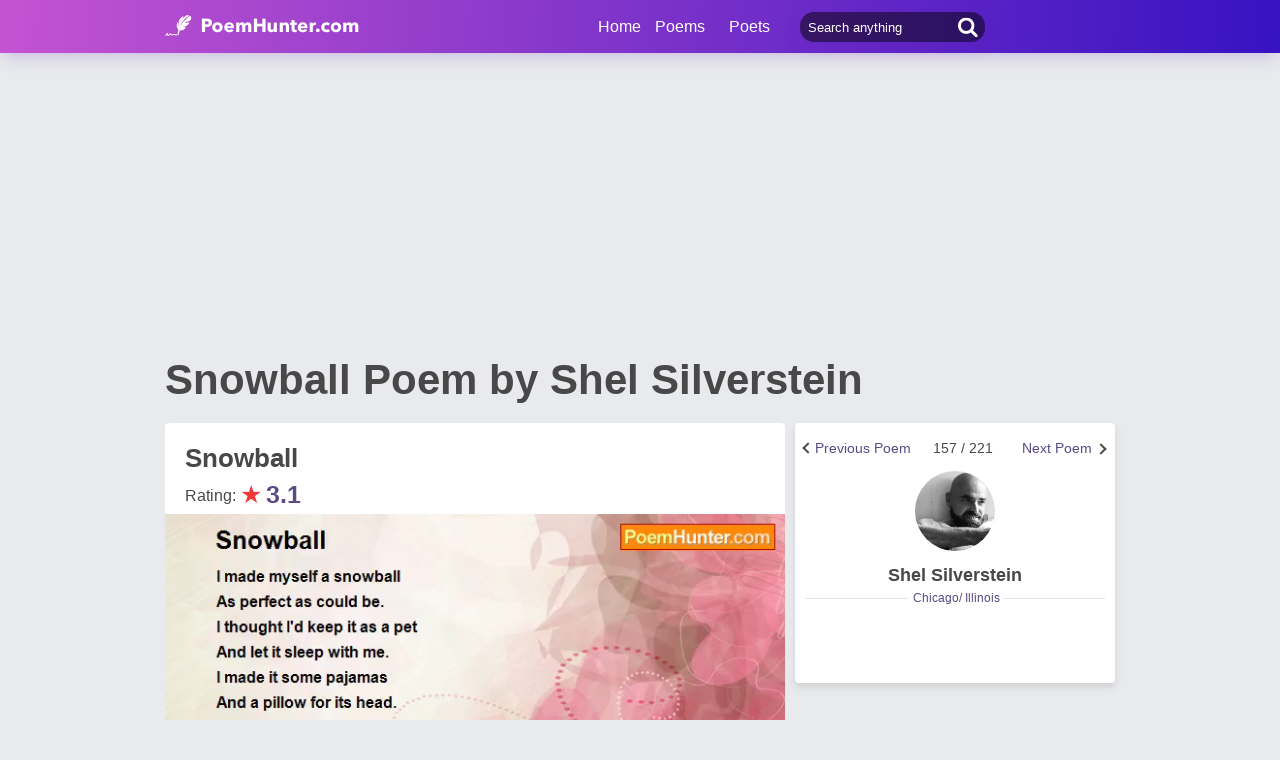

--- FILE ---
content_type: text/html; charset=utf-8
request_url: https://www.google.com/recaptcha/api2/aframe
body_size: 269
content:
<!DOCTYPE HTML><html><head><meta http-equiv="content-type" content="text/html; charset=UTF-8"></head><body><script nonce="YD3HNRx8zfr6IxlEYfBn0A">/** Anti-fraud and anti-abuse applications only. See google.com/recaptcha */ try{var clients={'sodar':'https://pagead2.googlesyndication.com/pagead/sodar?'};window.addEventListener("message",function(a){try{if(a.source===window.parent){var b=JSON.parse(a.data);var c=clients[b['id']];if(c){var d=document.createElement('img');d.src=c+b['params']+'&rc='+(localStorage.getItem("rc::a")?sessionStorage.getItem("rc::b"):"");window.document.body.appendChild(d);sessionStorage.setItem("rc::e",parseInt(sessionStorage.getItem("rc::e")||0)+1);localStorage.setItem("rc::h",'1769460425349');}}}catch(b){}});window.parent.postMessage("_grecaptcha_ready", "*");}catch(b){}</script></body></html>

--- FILE ---
content_type: application/javascript; charset=utf-8
request_url: https://fundingchoicesmessages.google.com/f/AGSKWxXS8LNAUogwguQANteSN0tfPlIqyBW-ADYHkGKaSUVNkllV2RsCK65ZswMo3TOvIYJsmu0CeXPx5bdtiKyoD1gdpSIam1SdOa25x6KAddiFzyiZBWDGWoEUfccwdQLeZOws2pbP1M5tRhC7f8ABLw3V2WMCoqHdC_Yke58Jh9rweM3Ky_N26ilciFLo/_/storyads./ads_openx_/buysellads-/adspending01._yahooads/
body_size: -1285
content:
window['b396f491-f118-4696-aada-d9f104842b09'] = true;